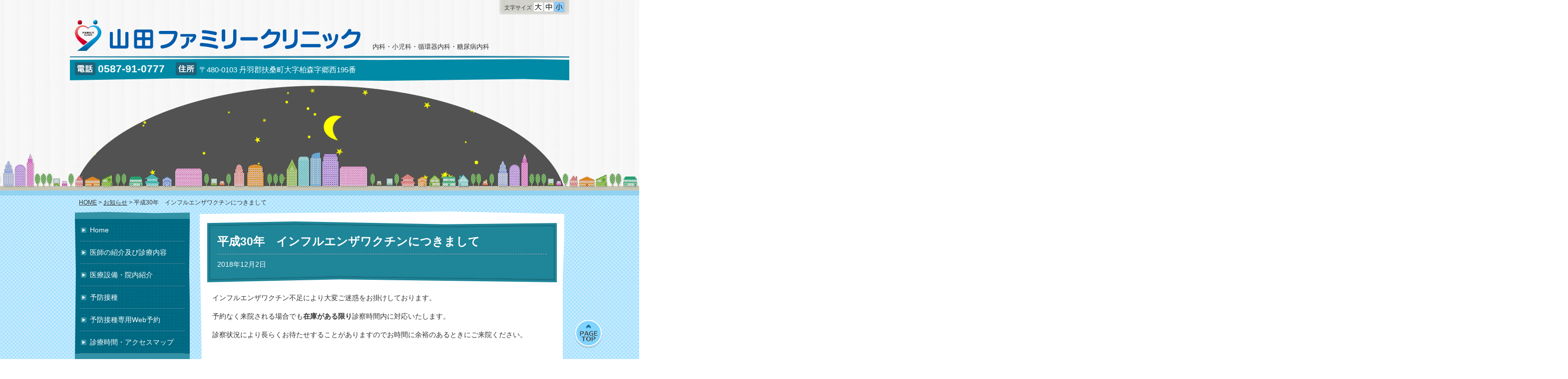

--- FILE ---
content_type: text/html; charset=UTF-8
request_url: https://www.yamada-family-clinic.com/2018/12/02/%E5%B9%B3%E6%88%9030%E5%B9%B4%E3%80%80%E3%82%A4%E3%83%B3%E3%83%95%E3%83%AB%E3%82%A8%E3%83%B3%E3%82%B6%E3%83%AF%E3%82%AF%E3%83%81%E3%83%B3%E3%81%AB%E3%81%A4%E3%81%8D%E3%81%BE%E3%81%97%E3%81%A6/
body_size: 5038
content:
<!DOCTYPE html>
<html dir="ltr" lang="ja">
<head>
<meta charset="UTF-8">

<link rel="stylesheet" href="https://www.yamada-family-clinic.com/wp-content/themes/common/base-theme/style-base.css?2025.0521.1114.48" />
	<link rel="stylesheet" href="https://www.yamada-family-clinic.com/wp-content/themes/w9-lt16/style.css?2024.1213.0903.28" />
		
		<!-- All in One SEO 4.8.1.1 - aioseo.com -->
		<title>平成30年 インフルエンザワクチンにつきまして | 山田ファミリークリニック | 扶桑町の内科 小児科 循環器内科 糖尿病内科</title>
	<meta name="robots" content="max-image-preview:large" />
	<meta name="author" content="yamada-family-clinic.com"/>
	<link rel="canonical" href="https://www.yamada-family-clinic.com/2018/12/02/%e5%b9%b3%e6%88%9030%e5%b9%b4%e3%80%80%e3%82%a4%e3%83%b3%e3%83%95%e3%83%ab%e3%82%a8%e3%83%b3%e3%82%b6%e3%83%af%e3%82%af%e3%83%81%e3%83%b3%e3%81%ab%e3%81%a4%e3%81%8d%e3%81%be%e3%81%97%e3%81%a6/" />
	<meta name="generator" content="All in One SEO (AIOSEO) 4.8.1.1" />
		<!-- All in One SEO -->

<link rel='dns-prefetch' href='//code.createjs.com' />
<link rel="shortcut icon" href="https://www.yamada-family-clinic.com/wp-content/uploads/2013/12/favicon.ico?2013.1211.1127.24" />
<link rel="apple-touch-icon" href="https://www.yamada-family-clinic.com/wp-content/uploads/2014/01/touchicon.png?2014.0109.1735.48" />
<style id='classic-theme-styles-inline-css' type='text/css'>
/*! This file is auto-generated */
.wp-block-button__link{color:#fff;background-color:#32373c;border-radius:9999px;box-shadow:none;text-decoration:none;padding:calc(.667em + 2px) calc(1.333em + 2px);font-size:1.125em}.wp-block-file__button{background:#32373c;color:#fff;text-decoration:none}
</style>
<link rel='stylesheet' id='theme-canvas-style-css' href='https://www.yamada-family-clinic.com/wp-content/themes/w9-lt16/canvas/css/canvas-style.css' type='text/css' media='all' />
<link rel='stylesheet' id='slb_core-css' href='https://www.yamada-family-clinic.com/wp-content/plugins/simple-lightbox/client/css/app.css?ver=2.9.3' type='text/css' media='all' />
<link rel='stylesheet' id='ns-site-css-css' href='https://www.yamada-family-clinic.com/wp-content/uploads/site-css/site-style.css?2024.0924.1435.49' type='text/css' media='all' />
<script type="text/javascript" src="https://www.yamada-family-clinic.com/wp-core/wp-includes/js/jquery/jquery.min.js?ver=3.7.1" id="jquery-core-js"></script>
<script type="text/javascript" src="https://www.yamada-family-clinic.com/wp-core/wp-includes/js/jquery/jquery-migrate.min.js?ver=3.4.1" id="jquery-migrate-js"></script>
<link rel="https://api.w.org/" href="https://www.yamada-family-clinic.com/wp-json/" /><link rel="alternate" type="application/json" href="https://www.yamada-family-clinic.com/wp-json/wp/v2/posts/286" /><meta name="format-detection" content="telephone=no" />
<meta name="SKYPE_TOOLBAR" content="SKYPE_TOOLBAR_PARSER_COMPATIBLE">
<link rel="alternate" type="application/rss+xml" title="山田ファミリークリニック &raquo; feed" href="https://www.yamada-family-clinic.com/feed/" />
<link rel="stylesheet" type="text/css" href="https://www.yamada-family-clinic.com/wp-content/plugins/ns-theme/nsThemeSimpleLightbox/css/style.css?2024.0711.1600.11" /></head>

<body class="single contact-true pc no-eyecatch w9-lt16 month-dec time-23">
<div id="base" class="fontsize-s">

<div id="header">
<div id="site-title"><a href="https://www.yamada-family-clinic.com/"><img src="https://www.yamada-family-clinic.com/wp-content/uploads/2013/12/logo-p-c.png?2013.1211.1127.40" width="572" alt="山田ファミリークリニック" id="pc-color" /></a></div>
<div id="header-kamoku-wrap">内科・小児科・循環器内科・糖尿病内科</div>
</div>

<div id="contact">
<ul>
<li id="h-tel"><img src="https://www.yamada-family-clinic.com/wp-content/themes/w9-lt16/images/h-tel.png" alt="電話" />0587-91-0777</li>
<li id="h-address"><img src="https://www.yamada-family-clinic.com/wp-content/themes/w9-lt16/images/h-address.png" alt="住所" />〒480-0103 丹羽郡扶桑町大字柏森字郷西195番</li>
</ul>
</div>

<div id="site-photo-wrap">
<div id="site-photo" class="header-image default with-theme with-theme-h_0 not-homephoto">
	<div id="custom-header">
<img src="https://www.yamada-family-clinic.com/wp-content/themes/w9-lt16/images/headers/h_0.png" alt="" class="" />
</div>
</div>

<div id="flash" class="header-image default with-theme with-theme-h_0 not-homephoto">
		<div id="animation_container">
		<canvas id="canvas" width="1980" height="210"></canvas>
		<div id="dom_overlay_container"></div>
	</div>
	</div>

</div>

<div id="main" class="post-286 type-post">

	<div class="breadcrumbs" typeof="BreadcrumbList" vocab="https://schema.org/">
		<!-- Breadcrumb NavXT 7.4.1 -->
<span property="itemListElement" typeof="ListItem"><a property="item" typeof="WebPage" title="Go to 山田ファミリークリニック." href="https://www.yamada-family-clinic.com" class="home"><span property="name">HOME</span></a><meta property="position" content="1"></span> &gt; <span property="itemListElement" typeof="ListItem"><a property="item" typeof="WebPage" title="Go to the お知らせ category archives." href="https://www.yamada-family-clinic.com/category/information/" class="taxonomy category"><span property="name">お知らせ</span></a><meta property="position" content="2"></span> &gt; 平成30年　インフルエンザワクチンにつきまして	</div>


<div id="contents">


<div id="entry-title">
<h1>平成30年　インフルエンザワクチンにつきまして</h1>
<div id="entry-date">2018年12月2日</div>
</div>

<div class="entry-content">
<p>インフルエンザワクチン不足により大変ご迷惑をお掛けしております。</p>
<p>予約なく来院される場合でも<strong>在庫がある限り</strong>診察時間内に対応いたします。</p>
<p>診察状況により長らくお待たせすることがありますのでお時間に余裕のあるときにご来院ください。</p>
<p>&nbsp;</p>
<p>&nbsp;</p>
<div class="clear"></div>

</div><!-- entry-content -->

<div id="entry-category"><a href="https://www.yamada-family-clinic.com/category/information/" rel="category tag">お知らせ</a></div>


</div><!-- contents -->

<div id="side-l">

<div id="navi-main" class="li-6 li-6under">
<ul id="navi-main-list">
<li class="menu-item-91"><a href="https://www.yamada-family-clinic.com/">Home</a></li>
<li class="menu-item-92"><a href="https://www.yamada-family-clinic.com/ishi/">医師の紹介及び診療内容</a></li>
<li class="menu-item-93"><a href="https://www.yamada-family-clinic.com/setsubi/">医療設備・院内紹介</a></li>
<li class="menu-item-94"><a href="https://www.yamada-family-clinic.com/vaccine/">予防接種</a></li>
<li class="menu-item-158"><a href="https://www.yamada-family-clinic.com/yoyaku/">予防接種専用Web予約</a></li>
<li class="menu-item-95"><a href="https://www.yamada-family-clinic.com/map/">診療時間・アクセスマップ</a></li>
</ul>
</div>


<div id="side-home-photo">
<img src="https://www.yamada-family-clinic.com/wp-content/uploads/2013/12/home-photo.jpg" alt="" />
</div>

<div id="side-first-widget" class="side-widget-area">
<ul id="side-first-widget-list" class="side-widget-list">
<li id="custom_html-3" class="widget_text side-widget">
<div class="textwidget custom-html-widget"><div class="indoor-360">
<a href="https://www.google.co.jp/maps/place/%E5%B1%B1%E7%94%B0%E3%83%95%E3%82%A1%E3%83%9F%E3%83%AA%E3%83%BC%E3%82%AF%E3%83%AA%E3%83%8B%E3%83%83%E3%82%AF/@35.3472268,136.8958466,3a,75y,342h,90t/data=!3m8!1e1!3m6!1s6Tr9OuahSKgAAAQ1mbV7BA!2e0!3e2!6s%2F%2Fgeo2.ggpht.com%2Fcbk%3Fpanoid%3D6Tr9OuahSKgAAAQ1mbV7BA%26output%3Dthumbnail%26cb_client%3Dsearch.TACTILE.gps%26thumb%3D2%26w%3D86%26h%3D86%26yaw%3D342.06876%26pitch%3D0!7i13312!8i6656!4m5!3m4!1s0x60030bfdbcef7cb1:0xd5a787d74149d7fe!8m2!3d35.34731!4d136.895834!6m1!1e1" target="_blank" rel="noopener">
<img class="indoorview-sp" src="https://www.yamada-family-clinic.com/wp-content/uploads/2016/08/homewidget-20160830.jpg" alt="Googleインドアビュー（別ウィンドウで開きます）" />
<img class="indoorview-pc" src="https://www.yamada-family-clinic.com/wp-content/uploads/2023/08/google-360-pc.jpg" alt="Googleインドアビュー（別ウィンドウで開きます）" />
</a>
</div></div></li>
<li id="custom_html-6" class="widget_text side-widget">
<div class="textwidget custom-html-widget"><div class="yamada-fc-document">
<dl class="parent">
<dt><label for="info">書面掲示事項</label></dt>
<dd>
<input type="checkbox" id="info"/>
<div class="hidden_show">

<dl><dt>明細書について</dt><dd class="sentence"><p>当院は療担規則に則り明細書については無償で交付いたします。</p></dd></dl>
<dl><dt>一般名での処方について</dt><dd class="sentence"><p>後発医薬品があるお薬については、患者様へご説明の上、商品名ではなく一般名（有効成分の名称）で処方する場合があります。</p></dd></dl>
<dl><dt>医療情報の活用について</dt><dd class="sentence"><p>当院は質の高い診療を実施するため、オンライン資格確認等から取得する情報を活用しています。マイナ保険証の積極的なご利用をお願いします。</p></dd></dl>
<dl><dt>感染対策について</dt><dd class="sentence"><p>当院では、受診歴の有無に関わらず、発熱およびその他の感染症を疑わせるような症状を呈する患者様の受入れを行っています。一般の患者さんと発熱患者様の動線を分けるため、受診前には必ず電話予約をお願いいたします。</p></dd></dl>
<dl><dt>情報通信機器を用いた診療について</dt><dd class="sentence"><p>情報通信機器を用いた診療において初診の場合には向精神薬を処方しません。</p></dd></dl>
<dl><dt>医薬品の使用について</dt><dd class="sentence"><p>後発医薬品（ジェネリック医薬品）の使用を積極的に取り組んでいます。医薬品の供給が不足した場合、医薬品の処方変更等に関して適切な対応ができる体制を整備しています。医薬品の供給状況により投与する薬剤を変更する場合は薬剤について十分な説明をいたします。</p></dd></dl>

</div>
</dd>
</dl>
</div></div></li>
</ul>
</div>



<div id="search">
<h2><img src="https://www.yamada-family-clinic.com/wp-content/themes/w9-lt16/images/s-search.png" alt="サイト内検索" /></h2>
<form id="search-form" method="get" action="https://www.yamada-family-clinic.com/">
<div id="search-input-text"><input type="text" value="" name="s" id="s" /></div>
<div id="search-btn"><input type="submit" value="検索" id="submit" /></div>
</form>
</div>

<div id="mobile">
<h2><img src="https://www.yamada-family-clinic.com/wp-content/themes/w9-lt16/images/s-mobile.png" alt="モバイルサイト" /></h2>
<!--<p id="qrcode-image"><img src="https://chart.googleapis.com/chart?chld=M|4&amp;chs=74x74&amp;cht=qr&amp;chl=https%3A%2F%2Fwww.yamada-family-clinic.com%2F&amp;choe=UTF-8" alt="携帯サイトのURLはhttps://www.yamada-family-clinic.com/です。" /></p>-->
<p id="qrcode-image">https://www.yamada-family-clinic.com/</p>
<p id="mobile-description">モバイルサイトはこちらのQRコードをご利用ください。</p>
<div class="clear"></div>
</div>


</div><!-- /#side -->


<div class="clear"></div>

</div><!-- /#main -->

<div id="pageup">
<a href="#base"><img src="https://www.yamada-family-clinic.com/wp-content/themes/w9-lt16/images/pageup.png" alt="ページトップへ" class="btn" /></a>
</div>


<div id="navi-sub" class="li-3 li-4under">
<ul id="navi-sub-list">
<li class="menu-item-561"><a href="https://www.yamada-family-clinic.com/facility/">各種施設基準について</a></li>
<li class="menu-item-96"><a href="https://www.yamada-family-clinic.com/privacy/">プライバシーポリシー</a></li>
<li class="menu-item-97"><a href="https://www.yamada-family-clinic.com/sitemap/">サイトマップ</a></li>
</ul>
<div class="clear"></div>
</div>

<div id="credit">
<div id="credit-name"><a href="https://www.yamada-family-clinic.com/">&copy;山田ファミリークリニック</a></div>
<div id="footer-kamoku">診療科目：内科・小児科・循環器内科・糖尿病内科</div>
<div id="footer-contact">
<div id="footer-tel"><span id="footer-tel-title">電話：</span><span id="footer-tel-content">0587-91-0777</span></div>
<div id="footer-address"><span id="footer-address-title">住所：</span><span id="footer-address-content">〒480-0103 丹羽郡扶桑町大字柏森字郷西195番</span></div>
</div>
</div>

</div><!-- base -->

<div id="fontresize-navi"><div id="fontresize-title">文字サイズ</div><ul id="fontsize-list"><li id="fontsize-l" class="fontsize"><a href="javascript:void(0);"><img src="https://www.yamada-family-clinic.com/wp-content/themes/w9-lt16/images/fontsize-l.png" alt="大" /></a></li><li id="fontsize-m" class="fontsize"><a href="javascript:void(0);"><img src="https://www.yamada-family-clinic.com/wp-content/themes/w9-lt16/images/fontsize-m.png" alt="中" /></a></li><li id="fontsize-s" class="fontsize"><a href="javascript:void(0);"><img src="https://www.yamada-family-clinic.com/wp-content/themes/w9-lt16/images/fontsize-s.png" alt="小" /></a></li></ul></div>
<div id="login">
<ul>
<li><a href="https://www.yamada-family-clinic.com/wp-core/wp-login.php">ログイン</a></li>

</ul>
<div class="clear"></div>
</div>


<script type="text/javascript">/* <![CDATA[ */ var canvasImageDir = 'https://www.yamada-family-clinic.com/wp-content/themes/w9-lt16/canvas/images/'; /* ]]> */</script><script type="text/javascript" src="https://code.createjs.com/createjs-2015.11.26.min.js" id="adobe-createjs-js"></script>
<script type="text/javascript" src="https://www.yamada-family-clinic.com/wp-content/themes/w9-lt16/canvas/js/nighttime.js" id="theme-canvas-js"></script>
<script type="text/javascript" src="https://www.yamada-family-clinic.com/wp-content/themes/w9-lt16/canvas/js/nighttime-init.js" id="theme-canvas-init-js"></script>
<script type="text/javascript" id="slb_context">/* <![CDATA[ */if ( !!window.jQuery ) {(function($){$(document).ready(function(){if ( !!window.SLB ) { {$.extend(SLB, {"context":["public","user_guest"]});} }})})(jQuery);}/* ]]> */</script>
<script type="text/javascript">
/* <![CDATA[ */
var nsHomeUrl         = 'https://www.yamada-family-clinic.com/';
var nsDefaultFontSize = 'fontsize-s';
/* ]]> */
</script>
<script type="text/javascript" src="https://www.yamada-family-clinic.com/wp-content/themes/common/base-theme/js/yuga.js?2018.0129.1356.26"></script>
<script type="text/javascript" src="https://www.yamada-family-clinic.com/wp-content/themes/common/base-theme/js/js.cookie.js?2024.0411.1106.55"></script>
<script type="text/javascript" src="https://www.yamada-family-clinic.com/wp-content/themes/common/base-theme/js/jquery.easing.1.3.js?2018.0129.1356.26"></script>
<script type="text/javascript" src="https://www.yamada-family-clinic.com/wp-content/themes/common/base-theme/js/jquery-qrcode.min.js?2018.0129.1356.26"></script>
<script type="text/javascript">/* <![CDATA[ */
var qrcodeParameter="";
/* ]]> */</script>
<script type="text/javascript" src="https://www.yamada-family-clinic.com/wp-content/themes/common/base-theme/js/common-qrcode.js?2018.0914.1630.28"></script>
<script type="text/javascript" src="https://www.yamada-family-clinic.com/wp-content/themes/common/base-theme/js/fontresize.js?2024.0510.1024.42"></script>

<!-- 既製デザイン -->
</body>
</html>



--- FILE ---
content_type: text/css
request_url: https://www.yamada-family-clinic.com/wp-content/themes/w9-lt16/style.css?2024.1213.0903.28
body_size: 4352
content:
@charset "utf-8";
/*
Theme Name: w9-lt16
Theme URI: http://www.nakashima.com
Description:
Tags: blue
Author: nakashima.com
Version: 1.0
*/

/*
 * font-size sample
 * 10px = 77%
 * 11px = 85%
 * 12px = 93%
 * 13px = 100%
 * 14px = 108%
 * 15px = 116%
 * 16px = 123.1%
 * 17px = 131%
 * 18px = 138.5%
 * 19px = 146.5%
 * 20px = 153.9%
 * 21px = 161.6%
 * 22px = 167%
 * 23px = 174%
 * 24px = 182%
 * 25px = 189%
 * 26px = 197%
*/


@media screen {
	html {
		overflow: auto;
	}
	body {
		min-width:1020px;
		overflow: hidden;
	}
}


/*
 * body
 */
body {
	background:url(images/base.png) center top;
}


/*
 * base
 */
#base {
	width:1000px;
	margin:0 auto;
	position: relative;
}

#base.fontsize-s {
	font-size:108%;
}

#base.fontsize-m {
	font-size:116%;
}

#base.fontsize-l {
	font-size:131%;
}


/*
 * header
 */
#header {
	padding: 40px 10px 10px;
	position: relative;
}

#header #site-title {
	margin:0;
	padding:0 20px 0 0;
	font-size:138.5%;
	display:inline-block;
	vertical-align: bottom;
}

#header #site-title img {
	vertical-align:bottom;
}

#header-kamoku-wrap {
	display:inline-block;
	vertical-align:bottom;
	padding:8px 0 0 0;
	margin:0;
	font-size:93%;
	line-height:1.3;
}


/*
 * contact
 * 電話番号等がない場合は表示しない部分があります。
 */
#contact {
	background-color:#008aa6;
	padding:1px 10px;
	margin:9px 0 15px;
	position: relative;
}

#contact:before {
	content:'';
	display:block;
	width:100%;
	height:9px;
	position:absolute;
	top:-9px;
	left:0;
	background:url(images/h-contact-top.png) no-repeat center top;
}

#contact:after {
	content:'';
	display:block;
	width:100%;
	height:5px;
	position:absolute;
	bottom:-5px;
	left:0;
	background:url(images/h-contact-bot.png) no-repeat center bottom;
}

.contact-false #contact {
	height:3px;
}

#contact ul {
	margin:0;
	padding:0;
	line-height:1;
	text-align:left;
}

.fontsize-l #contact ul {
	padding-top:5px;
}

#contact ul li {
	list-style:none;
	display:inline-block;
	vertical-align:bottom;
	padding:0px 18px 8px 0;
	margin:0;
	line-height:1;
	color:#fff;
}

#contact ul li:last-child {
	padding-right:0;
}

#contact ul li img {
	vertical-align: bottom;
	padding-right:5px;
	position: relative;
	top:3px;
}

.fontsize-l #contact ul li img {
	top:0px;

}

#contact #h-tel,
#contact #h-yoyaku,
#contact #h-fax {
	font-family:arial !important;
	font-weight:bold;
	font-size:146.5%;
}

#contact #h-address {
	font-size:108%;
	position:relative;
	top:-1px;
}

#contact #h-address img {
	top:4px;
}

.fontsize-l #contact #h-address {
	top:-3px;
}

.fontsize-l #contact #h-address img {
	top:3px;
}


/*
 * site-photo
 */
#site-photo-wrap {
	position:relative;
	overflow: hidden;
}

@media screen {
	#site-photo-wrap {
		margin-left: -1000px;
		margin-right:-1000px;
		padding-left: 1000px;
		padding-right:1000px;
	}
}

#site-photo {
	padding:0;
	margin:0;
	position: relative;
	z-index:2;
}

#site-photo img {
	vertical-align: bottom;
}


/* custom-header */
#site-photo #custom-header {
	margin:0 10px;
	background:#fff;
}

#site-photo.default #custom-header,
#site-photo.not-header-image #custom-header {
	background:none;
}

#site-photo.with-homephoto #custom-header {
	min-height:233px;
}

#site-photo.default.not-homephoto #custom-header {
	min-height:210px;
}

#site-photo #custom-header img {
	display:block;
	width:100%;
	height:auto;
}

#site-photo.default.not-homephoto #custom-header img {
	height:210px;
}


/* home-photo */
#home-photo {
	position:absolute;
	top:0;
	left:10px;
	z-index:1;
}

#home-photo img {
	display:block;
	border:solid 4px #fff;
}


/* flash */
#flash {
	width:100%;
	height:210px;
	position:absolute;
	bottom:0;
	left:0;
	z-index:1;
}

#flash.not-header-image,
#flash.not-header-image.not-homephoto {
	display:none;
}

#flash #noflash {
	width:100%;
	height:210px;
}

#flash #noflash.daytime {
	background:url(flash/daytime.jpg) no-repeat center bottom;
}

#flash #noflash.nighttime {
	background:url(flash/nighttime.jpg) no-repeat center bottom;
}


/*
 * main
 */
#main {
	margin:0;
	padding:5px 0 90px;
	background-image:url(images/f-town.png), url(images/container-wrap.png);
	background-repeat: repeat-x, repeat;
	background-position: center bottom, center top;
	border-top:solid 10px #91d2f2;
	border-bottom:solid 4px #e5e5e5;
}
.home #main {
	padding-top:8px;
}

@media screen {
	#main {
		margin-left  :-2000px;
		margin-right :-2000px;
		padding-left : 2000px;
		padding-right: 2000px;
	}
}


/*
 * bredcrumb
 * パンくずリスト
 */
.breadcrumbs {
	font-size:85%;
	line-height:1.1;
	margin:0 15px 13px;
	padding:3px;
}

.breadcrumbs a {
	color:#333;
}

#breadcrumb {
	line-height:1.1;
	margin:0 15px 13px;
	padding:3px;
}

#breadcrumb ul {
	margin:0;
	line-height:1;
}

#breadcrumb ul li {
	list-style: none;
	display:inline;
	line-height:1;
	font-size:85%;
}

#breadcrumb .bread-arrow {
	padding:0 10px;
}

#breadcrumb a {
	color:#222;
}


/*
 * サイト説明文
 */
#site-description {
	padding:10px 15px;
	margin:15px 10px 25px;
	background-image:url(images/site-des-mid.png);
	background-repeat: repeat-y;
	background-position: center top;
	line-height:1.5;
	font-size:93%;
	position: relative;
}

#site-description:before {
	content:'';
	display:block;
	width:100%;
	height:7px;
	position:absolute;
	top:-7px;
	left:0;
	background:url(images/site-des-top.png) no-repeat center top;
}

#site-description:after {
	content:'';
	display:block;
	width:100%;
	height:7px;
	position:absolute;
	bottom:-7px;
	left:0;
	background:url(images/site-des-bot.png) no-repeat center top;
}


/*
 * レイアウト
 */
#contents {
	width:680px;
	margin:0 0 0 260px;
	padding:10px 25px 25px;
	float:left;
	background:url(images/contents.png) repeat-y center top;
	position: relative;
}

#contents:before {
	content:'';
	display:block;
	width:100%;
	height:5px;
	position:absolute;
	top:-5px;
	left:0;
	background:url(images/contents-top.png) no-repeat center top;
}

.home #contents {
	width:480px;
	margin:0 0 0 260px;
	padding:0;
	background:none;
}

#side-l {
	width:230px;
	float:left;
	margin-left:-980px;
}

.home #side-l {
	margin-left:-730px;
}

#side-r {
	width:230px;
	float:left;
	margin-left:20px;
}


/*
 * home widget
 */
#home-widget-area > ul {
	margin:0;
}

#home-widget-area .home-widget {
	padding:20px 25px;
	margin:0 0 25px;
	list-style:none;
	background:url(images/info-mid.png) repeat-y center top;
	position: relative;
}

#home-widget-area .home-widget:before {
	content:'';
	display:block;
	width:100%;
	height:15px;
	position: absolute;
	top:-3px;
	left:0;
	background:url(images/info-top.png) no-repeat center top;
}

#home-widget-area .home-widget:after {
	content:'';
	display:block;
	width:100%;
	height:16px;
	position: absolute;
	bottom:-2px;
	left:0;
	background:url(images/info-bot.png) no-repeat center top;
}

#home-widget-area h2.home-widget-title {
	font-weight:normal;
	font-size:123.1%;
	line-height:1.3;
	padding:0 0 8px;
	margin:5px 0 13px;
	background:url(images/info-title-line.png) no-repeat center bottom;
}

#home-widget-area img {
	max-width:100%;
	/*width:auto;*/
	height:auto;
	vertical-align: bottom;
}


/*
 * information table
 */
#home-information {
	padding:20px 25px 55px;
	margin:0 0 25px;
	list-style:none;
	background:url(images/info-mid.png) repeat-y center top;
	position: relative;
}

#home-information:before {
	content:'';
	display:block;
	width:100%;
	height:15px;
	position: absolute;
	top:-3px;
	left:0;
	background:url(images/info-top.png) no-repeat center top;
}

#home-information:after {
	content:'';
	display:block;
	width:100%;
	height:16px;
	position: absolute;
	bottom:-3px;
	left:0;
	background:url(images/info-bot.png) no-repeat center top;
}

#home-information-title {
	font-weight:normal;
	font-size:123.1%;
	line-height:1.3;
	padding:0 0 8px;
	margin:5px 0 13px;
	background:url(images/info-title-line.png) no-repeat center bottom;
}

#home-information-title img {
	vertical-align:bottom;
}

#home-information table {
	padding:0;
	margin:0;
	width:100%;
}

#home-information table tr {
	background:url(images/info-line.png) repeat-x left bottom;
}

#home-information table th,
#home-information table td {
	border:none;
	padding:8px 0 11px;
	margin:0;
	line-height:1.5;
	vertical-align: baseline;
}

#home-information td.home-info-date {
	white-space:nowrap;
	padding: 0 15px 0 0;
}

#home-information td.home-info-title {
	width:100%;
}

#home-information td.home-info-title a {
	display:block;
}


/*
 * 一覧 & feed へのリンク
 */
#home-information #link-to-feed {
	position:absolute;
	top:25px;
	right:25px;
}

#home-information #link-to-infoindex {
	position:absolute;
	bottom:25px;
	right:25px;
}

#home-information #link-to-infoindex a img,
#home-information #link-to-feed a img {
	vertical-align: bottom;
}


/*
 * Side navi main
 */
#navi-main {
	background-color:#006a83;
	position: relative;
	margin:10px 10px 30px;
}

#navi-main:before,
#navi-main:after {
	content:'';
	display:block;
	width:100%;
	height:14px;
	margin:0 -10px;
	padding:0 10px;
	position: absolute;
	top:-14px;
	left:0;
	background:url(images/s-navi-main-top.png) no-repeat center top;
}

#navi-main:after {
	top:auto;
	bottom:-14px;
	left:0;
	background:url(images/s-navi-main-bot.png) no-repeat center top;
}

#navi-main #navi-main-list {
	margin:0 -10px;
	padding:0 10px;
	background:url(images/s-navi-main-mid.png) repeat-y center top;
}

#navi-main li {
	list-style: none;
	padding:3px 0;
	border-bottom:solid 1px #3d8299;
	position: relative;
}

#navi-main li a {
	display:block;
	padding:10px 10px 10px 20px;
	background:url(images/s-navi-main-link.png) repeat-y left top;
	line-height:1.3;
	color:#fff;
	text-decoration: none;
	position: relative;
}

#navi-main li a:before {
	content:'';
	display:block;
	width:11px;
	height:11px;
	position: absolute;
	top:50%;
	left:2px;
	margin-top:-5px;
	background:url(images/s-navi-main-arrow.png) no-repeat left center;
}

#navi-main li a:hover {
	background-position: right top;
}

#navi-main li a:hover:before {
	left:4px;
}

#navi-main li.current-menu-item > a {
	background-position: right top;
}

#navi-main li.current-menu-item > a:before {
	background-position:right center;
}

#navi-main li.current-menu-item > a:hover:before {
	left:2px;
}

#navi-main li ul.sub-menu {
	display: none;
	box-shadow: 0px 1px 3px #999;
	-moz-box-shadow: 0px 1px 3px #999;
	-webkit-box-shadow: 0px 1px 3px #999;
	position: absolute;
	top: -5px;
	left: 210px;
	z-index: 999;
	width:210px;
	padding:5px;
	margin:0;
	background:url(images/s-navi-main-mid.png) repeat-y center top;
	background-color:#006a83;
}

#navi-main li:hover > ul.sub-menu {
	display: block;
}


/*
 * side home photo
 */
#side-home-photo {
	margin:0 0 15px;
	padding:10px;
	background:url(images/s-search-mid.png) repeat-y center top;
}

#side-home-photo img {
	width:100%;
	height:auto;
	vertical-align: bottom;
}


/*
 * side widget
 */
.side-widget-area .side-widget-list {
	margin:0;
	font-size:93%;
}

.side-widget-area .side-widget {
	margin:0 0 15px;
	padding:10px;
	background:url(images/s-search-mid.png) repeat-y center top;
	list-style:none;
}

.side-widget-area .side-widget-title {
	font-size:108%;
	font-weight:bold;
	margin:0 0 8px;
	padding:0 0 4px;
	background:url(images/info-line.png) repeat-x center bottom;
}

.side-widget-area img {
	max-width:100%;
	/*width:auto;*/
	height:auto;
	vertical-align: bottom;
}


/*
 * side search
 */
#search {
	margin:0 0 20px;
	padding:22px 10px;
	background:url(images/s-search-mid.png) repeat-y center top;
	position: relative;
}

#search:before,
#search:after {
	content:'';
	display:block;
	width:100%;
	height:14px;
	position: absolute;
	top:-3px;
	left:0;
	background:url(images/s-search-top.png) no-repeat center top;
}

#search:after {
	top:auto;
	bottom:-3px;
	background:url(images/s-search-bot.png) no-repeat center top;
}

#search h2 {
	margin:0 0 5px;
	font-size:100%;
	line-height:1;
}

#search h2 img {
	vertical-align: bottom;
}

#search-form {
	display:table;
	width:100%;
}

#search-input-text {
	display:table-cell;
	padding:0 3px;
	background:#cceaff;
}

#search-input-text input {
	font-size:116%;
	line-height:1;
	width:100%;
	border:none;
	background:none;
	vertical-align: middle;
}

#search-btn {
	display:table-cell;
}

#search-btn input {
	font-size:85%;
	line-height:1.6;
	border:none;
	background:none;
	background:#99d5ff;
	padding:3px 6px;
	vertical-align: middle;
	cursor: pointer;
}

#search-btn input:hover {
	background:#80caff;
}


/*
 * side mobile
 */
#mobile {
	margin:0 0 20px;
	padding:22px 10px;
	background:url(images/s-mobile-mid.png) repeat-y center top;
	position: relative;
}

#mobile:before,
#mobile:after {
	content:'';
	display:block;
	width:100%;
	height:14px;
	position: absolute;
	top:-3px;
	left:0;
	background:url(images/s-mobile-top.png) no-repeat center top;
}

#mobile:after {
	top:auto;
	bottom:-3px;
	background:url(images/s-mobile-bot.png) no-repeat center top;
}

#mobile h2 {
	margin:0 0 5px;
	font-size:100%;
	line-height:1;
}

#mobile h2 img {
	vertical-align:bottom;
}

#mobile p {
	margin:0;
	line-height:1.3;
}

#mobile p#qrcode-image {
	margin-right:8px;
	float:left;
}

#mobile p#qrcode-image img {
	vertical-align: bottom;
	border:solid 1px #ccc;
}

#mobile #mobile-description {
	font-size:88%;
}


/*
 * pageup
 */
#pageup {
	position: fixed;
	bottom:20px;
	left:50%;
	z-index:999;
	margin-left:510px;
}

@media print {
	#pageup {
		display:none;
	}
}

#pageup a {
	display:block;
	padding:0;
	text-decoration:none;
	color:#000;
	line-height:1;
	font-size:93%;
}

#pageup a img {
	vertical-align:bottom;
}


/*
 * navi sub
 */
#navi-sub {
	padding:10px 0;
	margin:0;
}

#navi-sub ul {
	margin:0;
	display:inline;
	text-align:left;
}

#navi-sub li {
	list-style: none;
	display: inline-block;
	padding-right:15px;
}

#navi-sub li a {
	font-size:93%;
	color:#000;
	text-decoration: none;
	background:url(images/f-navi-arrow.png) no-repeat left center;
	padding-left:15px;
}

#navi-sub li a:hover {
	text-decoration:underline;
}


/*
 * credit
 */
#credit {
	padding:10px;
	background: #fff;
	border-bottom:solid 1px #eee;
}

@media screen {
	#credit {
		margin-left:  -2000px;
		margin-right: -2000px;
		padding-left:  2000px;
		padding-right: 2000px;
	}
}

#credit-name,
#footer-kamoku,
#footer-yoyaku,
#footer-tel,
#footer-fax,
#footer-address {
	font-size:93%;
	display:inline-block;
	line-height:1;
}

#footer-kamoku {
	padding-left:15px;
}

#footer-yoyaku,
#footer-tel,
#footer-fax {
	padding-right:15px;
}

#credit-name a {
	font-family:arial,'ヒラギノ角ゴ Pro W3','Hiragino Kaku Gothic Pro','メイリオ',Meiryo,'ＭＳ Ｐゴシック','MS PGothic',sans-serif;
	color:#333;
	text-decoration: none;
}


/*
 * 文字サイズの変更
 */
#fontresize-navi {
	position:absolute;
	left:50%;
	top:0;
	width:140px;
	margin-left:360px;
	padding:4px 0 5px;
	background:url(images/fontresize-wrap.png) no-repeat center bottom;
	display:table-cell;
	text-align:center;
	vertical-align: middle;
}

#fontresize-navi #fontresize-title {
	display:inline-block;
	vertical-align:bottom;
	line-height:1;
	font-size:11px;
	position: relative;
	top:-3px;
}

#fontresize-navi #fontsize-list {
	margin:0 0 0 2px;
	display:inline-block;
	vertical-align: bottom;
}

#fontresize-navi .fontsize {
	list-style: none;
	line-height:1;
	float:left;
}

#fontresize-navi .fontsize img {
	display:block;
	padding-left:1px;
}


/*
 * login
 */
#login {
	padding: 10px 0 40px;
	background:#fff;
}

#login ul {
	width:1000px;
	margin:0 auto;
}

#login ul li {
	list-style: none;
	display:inline-block;
	padding:0 10px 0 0;
}

#login ul li a {
	font-size:85%;
	color:#333;
	text-decoration: none;
}


/*
 * eye catch
 */
#eye-catch {
	margin:3px -10px 20px;
	padding:0;
}

#eye-catch img {
	max-width:100%;
	height:auto;
	vertical-align: bottom;
}


/*
 * Page Single
 * entry-title
 */
#entry-title {
	margin:5px -10px 20px;
	padding:25px 20px;
	background-image:url(images/entry-title-top.png), url(images/entry-title-bot.png), url(images/entry-title-mid.png);
	background-repeat:no-repeat, no-repeat, repeat-y;
	background-position:center top, center bottom, center top;
	background-color:#1f8599;
	color:#fff;
}

#entry-title h1 {
	margin:0;
	font-size: 167%;
	line-height:1.3;
}

.single #entry-title h1 {
	padding-bottom:10px;
}


/*
 * Single
 * entry date
 */
#entry-date {
	padding:10px 0 0px;
	border-top:dashed 1px #aaa;
}


/*
 * page links
 */
#page-links {
	margin-top:40px;
}


/*
 * Single
 * entry category
 */
#entry-category {
	margin:40px 0 20px;
	padding:5px 0 0 0;
	border-top:dashed 1px #aaa;
	text-align:right;
}

#entry-category a{
	color:#333;
}


/*
 * Category & Search
 * index title
 */
.index h2.index-title {
	margin:40px -10px 10px;
	padding:10px;
	background-image:url(images/entry-h2-top.png), url(images/entry-h2-bot.png);
	background-repeat:no-repeat, no-repeat, repeat-y;
	background-position:center top, center bottom, center top;
	background-color:#99d5ff;
}

.index h2.index-title a {
	color:#333;
	background:url(images/entry-h2-arrow.png) no-repeat left center;
	padding-left:15px;
	display:block;
}


/*
 * index date
 */
.index-date {
	line-height:1.5;
	margin:0 0 10px;
}


/*
 * Category post navi
 */
#post-navi {
	margin:40px 0 10px;
	border-top:solid 1px #ccc;
	padding:10px 0 0;
}

#post-navi .next-link {
	float:right;
}

#post-navi .pre-link {
	float:left;
}

#post-navi a {
	display:inline-block;
	padding:6px 23px 5px 10px;
	background-image:url(images/entry-post-link-r.png);
	background-repeat: no-repeat;
	background-position: 96% center;
	background-color: #ffd659;
	border:solid 1px #ffc62a;
	text-decoration:none;
	color:#000;
	line-height:1;
}

#post-navi .pre-link a {
	padding:6px 10px 5px 23px;
	background-image:url(images/entry-post-link-l.png);
	background-position: 4% center;
}

#post-navi a:hover {
	background-color:#ffc926;
}


/*
 * entry-content
 * page
 */
.page .entry-content *:first-child {
	margin-top:0;
}

.entry-content {
	line-height:1.7;
}

.page .entry-content h1,
.page .entry-content h2,
.page .entry-content h3 {
	line-height:1.3;
}

.page .entry-content h2 {
	margin:40px -10px 10px;
	padding:10px;
	background-image:url(images/entry-h2-top.png), url(images/entry-h2-bot.png);
	background-repeat:no-repeat, no-repeat, repeat-y;
	background-position:center top, center bottom, center top;
	background-color:#99d5ff;
}

.page .entry-content h3 {
	font-size:131%;
	background:url(images/entry-h3.png) repeat-x center bottom;
	padding-bottom:7px;
}

.page .entry-content h4,
.page .entry-content h5,
.page .entry-content h6 {
	font-size:108%;
}

.page .entry-content ul {
	margin-left:0;
	margin-right:0;
}

.page .entry-content ul > li {
	list-style: none;
	position: relative;
	left: 20px;
	margin-right:20px;
}

.page .entry-content ul > li:before {
	content: "";
	display: block;
	width: 13px;
	height: 13px;
	float:left;
	margin-top: 6px;
	margin-left: -20px;
	background-color: #8ccfff;
	border-radius: 13px;
}

.page .fontsize-l .entry-content ul > li:before {
	margin-top:8px;
}

.page .entry-content ol {
	margin-right:0;
}

.page .entry-content ol > li {
	list-style:decimal;
	left:0;
}


/*
 * サイトマップ　リスト
 */
.page #sitemap-list ul ul {
	margin:0 0 0 50px;
}

.page #sitemap-list ul > li:before {
	background-color:#4db5ff;
}

.page #sitemap-list ul > li a {
	position: relative;
	display:inline-block;
}

.page #sitemap-list ul > li a:before {
	content: "";
	display: block;
	width: 5px;
	height: 5px;
	float:left;
	margin-top: 9px;
	margin-left: -18px;
	border-top:solid 1px #fff;
	border-right:solid 1px #fff;
	-webkit-transform: rotate( 45deg );
	transform: rotate( 45deg );
}



/*
 * Google Map
 */
.ns-gmap {
	width:100%;
	height:500px;
}


/*
 * 略歴
 */
.ryakureki th,
.ryakureki td {
}


/*
 * 診療時間
 */
.shinryou-jikan .youbi td {
	background:#bfe4ff;
}

.shinryou-jikan .jikan td,
.shinryou-jikan .jikan th {
	background:#d9f2ff;
}


/*
 * 画像とキャプション
 */
div.photo-caption,
dl.photo-caption {
	width:280px;
	margin:0;
	margin-bottom:20px;
	padding:5px;
	background:#bfe4ff;
}

div.photo-caption.alignleft,
dl.photo-caption.alignleft {
	margin-right:20px;
}

div.photo-caption.alignright,
dl.photo-caption.alignright {
	margin-left:20px;
}

div.photo-caption p.photo-caption-img,
dl.photo-caption dt {
	margin:0;
	text-align:center;
	background:#d9efff;
}

div.photo-caption p.photo-caption-img img,
dl.photo-caption dt img {
	vertical-align:top;
	max-width:280px;
	max-height:210px;
	width:auto;
	height:auto;
}

div.photo-caption p.photo-caption-text,
dl.photo-caption dd {
	margin:0;
	line-height:1.5;
}


/*
 * 画像と右側説明文
 */
div.photo-setumei,
dl.photo-setumei {
	width:680px;
	margin:0;
	margin-bottom:20px;
}

div.photo-setumei:after,
dl.photo-setumei:after {
	display:block;
	content:"";
	width:100%;
	clear:both;
}

div.photo-setumei p.photo-setumei-img,
dl.photo-setumei dt {
	width:280px;
	float:left;
	border:solid 5px #bfe4ff;
	background-color:#d9efff;
	margin:0;
	padding:0;
	margin-right:15px;
	text-align:center;
}

div.photo-setumei p.photo-setumei-img img,
dl.photo-setumei dt img {
	vertical-align:top;
	max-width:280px;
	max-height:210px;
	width:auto;
	height:auto;
}

div.photo-setumei p.photo-setumei-text,
dl.photo-setumei dd {
	float:left;
	width:375px;
	margin:0;
}

dl.photo-setumei dd:nth-child(2):nth-last-child(2) {
	font-size:131%;
	line-height:1.3;
	margin: 10px 0;
	background:url(images/entry-h3.png) repeat-x center bottom;
	padding:0 0 7px;
}


/*
 * 画像関連
 */
.page .wp-caption {
	background:#bfe4ff;
}

.page .wp-caption p.wp-caption-text {
	font-size:100%;
}



--- FILE ---
content_type: text/css
request_url: https://www.yamada-family-clinic.com/wp-content/themes/w9-lt16/canvas/css/canvas-style.css
body_size: -140
content:
#animation_container {
	width:1980px;
	height:210px;
	position: absolute;
	left:50%;
	margin-left:-990px;
	z-index:1;
}

#animation_container #canvas {
	position: absolute;
	display:block;
}

#dom_overlay_container {
	pointer-events:none;
	overflow:hidden;
	width:1980px;
	height:210px;
	position: absolute;
	left: 0px;
	top: 0px;
	display: block;
}


--- FILE ---
content_type: text/css
request_url: https://www.yamada-family-clinic.com/wp-content/uploads/site-css/site-style.css?2024.0924.1435.49
body_size: 1897
content:
@charset "utf-8";


/*
*インフルエンザの予防接種
*/
.influ-yoshin-container{
	margin:1em 0;
	display: flex;
	flex-direction: row;
	flex-wrap: wrap;
	justify-content: stretch;
	align-content: stretch;
	align-items: stretch;
}
.pc .influ-yoshin-wrap{
	margin:0 12px;
	width:198px;
}
.sp .influ-yoshin-wrap{
	width:calc(50% - 5px);
}
.sp .influ-yoshin-wrap:nth-of-type(odd){
	margin-right:10px;
}
.influ-yoshin-wrap img{
	vertical-align:bottom;
	box-shadow:0 0 2px rgba(0,0,0,0.3);
}
.influ-yoshin-wrap a:hover{
	opacity:0.8;
}
.influ-yoshin-wrap p{
	margin-bottom:0.5em;
	font-size:80%;
	letter-spacing:-0.05em;
}

/*
*ウィジェット
*書面掲示事項等
*/
.yamada-fc-document dl.parent{padding:0;margin:0;}
.yamada-fc-document dl.parent > dt{padding:0;margin:0;position:relative;}
.yamada-fc-document dl.parent > dt:before{content:"";position:absolute;background:url("../2024/06/document_icon.png") no-repeat;background-size:contain;height:24px;width:24px;top:50%;left:6px;margin-top:-13px;z-index:1;pointer-events:none;}
.yamada-fc-document dl.parent > dt:after{content:"";position:absolute;background:url("../2024/06/tap_icon.png") no-repeat;background-size:contain;height:24px;width:24px;top:50%;right:0;margin-top:-13px;z-index:1;transform: rotate(-20deg);pointer-events:none;}
.yamada-fc-document dl.parent > dt label{display:block;cursor:pointer;padding:.8em 1em;background:#005bac;border-radius:.1em;box-shadow:0 0 2px rgba(0,0,0,.3);text-shadow:0 1px 1px rgba(0,0,0,.3);color:#fff;font-size:93%;font-weight:700;position:relative;text-align:center}
.yamada-fc-document dl.parent > dt label:hover{opacity:.8}
.yamada-fc-document dl.parent > dd{padding:0;margin:0}
.yamada-fc-document dl.parent > dd div.hidden_show{height:0;padding:0;overflow:hidden;opacity:0;transition:0.8s}
.yamada-fc-document dl.parent > dd input:checked~.hidden_show{padding:1em 0 .5em;height:auto;opacity:1}
.yamada-fc-document dl.parent > dd input{display:none;}
.yamada-fc-document dl.parent > dd dl{padding:0;margin:0;}
.yamada-fc-document dl.parent > dd dl:not(:last-of-type){padding-bottom:0.75em;margin-bottom:0.75em;border-bottom:dashed 1px #ccc;}
.yamada-fc-document dl.parent > dd dl dt{padding:0;margin:0 0 0.3em;font-size:85%;color:#005bac;font-weight:bold;}
.yamada-fc-document dl.parent > dd dl dd{padding:0;margin:0;}
.yamada-fc-document dl.parent > dd dl dd.sentence p{margin:0;font-size:77%;}
.yamada-fc-document dl.parent > dd dl dd.sentence p:not(:last-of-type){margin-bottom:0.5em;}
.yamada-fc-document dl.parent > dd dl dd.credit p{margin:0;font-size:77%;text-align:right;}



/*
 *ホームウィジェット
 *予防接種のWEB予約がご利用になれます。
 */
.widget-yoyaku dl{
	padding:0;
	margin:0.25em 0 0.75em 0;
}
.widget-yoyaku dl dt{
	padding:0 0 0.6em 1.9em;
	margin:0 0 0.55em;
	color:#5190e6;
	font-size:123.1%;
	border-bottom:solid 3px #abd1f5;
	position:relative;
}
.widget-yoyaku dl dt:before{
	content:"";
	position:absolute;
	background:url("../2023/08/yamada-family-logomark.png") no-repeat;
	background-size:contain;
	height:28px;
	width:28px;
	top:-3px;
	left:0;
}
.widget-yoyaku dl dd{
	padding:0 0.5em;
	margin:0;
}
.widget-yoyaku dl dd ul{
	padding:0;
	margin:0;
}
.widget-yoyaku dl dd ul li{
	padding:0 0 0 0.9em;
	margin:0;
	list-style:none;
	position:relative;
}
.widget-yoyaku dl dd ul li:before{
	content:"";
	position:absolute;
	background:#5190e6;
	height:0.5em;
	width:0.5em;
	border-radius:100%;
	top:0.5em;
	left:0;
}
.widget-yoyaku dl dd.yoyaku-btn{
	padding-top:0.75em;
	margin-top:1em;
	border-top:dashed 1px #ccc;
}

/*
 *ホームウィジェット
 *予約バナー
 */
.yamada-home-yoyaku-btn {
	text-align:center;
	margin-bottom:15px;
}
.yamada-home-yoyaku-btn a {
	display: inline-block;
	margin-top: 5px;
	padding: 5px 24px 5px 36px;
	background:#ff6699;
	border: 2px solid #fff;
	border-radius: 20px;
	box-shadow: 0 1px 2px rgba(0, 0, 0, 0.2);
	color: #fff;
	text-align:center;
	text-decoration: none;
	position:relative;
}
.sp .yamada-home-yoyaku-btn a {
	padding: 5px 30px;
	border-radius: 2px;
}
.yamada-home-yoyaku-btn a:hover {
	background:#ff4d88;
}
.yamada-home-yoyaku-btn a:before {
	content:'';
	display:block;
	width:18px;
	height:18px;
	border-radius:15px;
	background:#fff;
	position:absolute;
	top:50%;
	left:6px;
	margin-top:-9px;
}
.yamada-home-yoyaku-btn a:after {
	content:'';
	display:block;
	width:6px;
	height:6px;
	border-top:solid 1px #ff6699;
	border-right:solid 1px #ff6699;
	position:absolute;
	top:50%;
	left:10px;
	-ms-transform: rotate(45deg);
	-webkit-transform: rotate(45deg);
	transform: rotate(45deg);
	margin-top:-3px;
}


/*
 *ホームウィジェット
 *発熱での受信を希望される方へ
 */
.widget-hatsunetsu dl{
	padding:0;
	margin:0.25em 0 0.75em 0;
}
.widget-hatsunetsu dl dt{
	padding:0 0 0.6em 1.9em;
	margin:0 0 0.55em;
	color:#ff6699;
	font-size:123.1%;
	border-bottom:solid 3px #ffc9db;
	position:relative;
}
.widget-hatsunetsu dl dt:before{
	content:"";
	position:absolute;
	background:url("../2023/08/yamada-family-logomark.png") no-repeat;
	background-size:contain;
	height:28px;
	width:28px;
	top:-3px;
	left:0;
}
.widget-hatsunetsu dl dd{
	padding:0 0.5em;
	margin:0;
}
.widget-hatsunetsu dl dd ul{
	padding:0;
	margin:0;
}
.widget-hatsunetsu dl dd ul li{
	padding:0 0 0 0.9em;
	margin:0;
	list-style:none;
	position:relative;
}
.widget-hatsunetsu dl dd ul li:before{
	content:"";
	position:absolute;
	background:#ff6699;
	height:0.5em;
	width:0.5em;
	border-radius:100%;
	top:0.5em;
	left:0;
}




/*
 *サイドウィジェット
 *Google360度パノラマ
 */
.indoor-360 a:hover{
	opacity:0.8;
}
.pc .indoor-360 img.indoorview-sp{
	display:none;
}
.sp .indoor-360 img.indoorview-pc{
	display:none;
}


/*
 *インフルエンザの予防接種
 */
#yamada-influ-taishou th,
#yamada-influ-taishou td {
	font-weight:normal;
	border:none;
	padding:0;
	line-height:1.6;
}
.wp-image-65 {
	border:solid 1px #ddd;
}



/*
 *予防接種
 */
.yamada-color-red {
	color:red;
}
.pc .wp-image-59,
.pc .wp-image-58 {
	width:auto;
	height:190px !important;
}



/*
 *血圧脈波検査装置
 */
.yamada-doumyaku-item {
	width:240px;
	float:left;
	margin:0 10px 20px 0;
	font-size:85%;
	line-height:1.3;
}
#yamada-doumayku-hr {
	border:none;
	border-top:solid 1px #ccc;
	padding:0;
	margin:30px 0;
	height:1px;
}


/*
 *診療時間・アクセスマップ
 */
.pc .wp-image-44 {
	width:auto;
	height:210px;
}


/*
 *改行調整
 */
.adjust{
	display:inline-block;
}



/*
 *診療予約等
 */
.yamada-notice {
  background:#ffccdd;
  color:#ff0066;
  border:solid 4px #ffb2cc;
  padding:20px;
  border-radius:5px;
  font-size:116%;
}
.sp .yamada-notice {
  padding:10px;
}

.yamada-yoyaku-qrcode {
  border:solid 1px #aaa;
}

.yamada-web-url a {
  display:inline-block;
  padding:10px 20px 10px 40px;
  border-radius:30px;
  background:#ffdb26;
  border:solid 1px #ffbf00;
  font-size:131%;
  line-height:1;
  color:#333;
  text-decoration:none;
  position:relative;
}
.sp .yamada-web-url a {
  border-radius:2px;
  font-size:116%;
}
.yamada-web-url a:hover {
  background:#ffbf00;
}
.yamada-web-url a:before {
  content:'';
  display:block;
  width:20px;
  height:20px;
  background:#fff;
  border-radius:15px;
  position:absolute;
  top:50%;
  left:10px;
  margin-top:-10px;
}
.yamada-web-url a:after {
  content:'';
  display:block;
  width:8px;
  height:8px;
  border-top:solid 1px #333;
  border-right:solid 1px #333;
  position:absolute;
  top:50%;
  left:13px;
  -ms-transform: rotate(45deg);
  -webkit-transform: rotate(45deg);
  transform: rotate(45deg);
  margin-top:-4px;
}




--- FILE ---
content_type: text/css
request_url: https://www.yamada-family-clinic.com/wp-content/plugins/ns-theme/nsThemeSimpleLightbox/css/style.css?2024.0711.1600.11
body_size: 391
content:
@charset "utf-8";

/* Lightbox */

.slb_overlay{
    animation: anime 2s 0s 1;
}
@keyframes anime {
    0% {
        opacity: 0;
    }
    100% {
        opacity: 1;
    }
}

.slb_viewer_overlay{
	background-color:#fff!important;
}

#slb_viewer_wrap .slb_container{
	padding:10px 10px 30px !important;
	margin:0 !important;
	width:auto !important;
	top:0 !important;
	box-shadow:0 0 8px rgba(0,0,0,.3)!important;
}
@media (max-width: 759px) {
	#slb_viewer_wrap .slb_container{
	margin:0 1vh !important;
	width:calc(100% - 2vh) !important;
	top:10vh !important;
	}
}

#slb_viewer_wrap .slb_theme_slb_default .slb_controls .slb_template_tag_ui {
	float:none !important;
	opacity:1 !important;
	color:#555;
}
#slb_viewer_wrap .slb_theme_slb_default .slb_controls {
	top:100% !important;
	right:0 !important;
	margin-top:5px;
	width:auto !important;
}

.slb_content{
	margin:0 auto !important;
}
.slb_content .slb_controls .slb_slideshow{
	display:none !important;
}
.slb_content .slb_controls .slb_close .slb_template_tag{
	background:none !important;
}

.slb_details{
	bottom:9px;
	position:absolute !important;

}
.slb_details .slb_data_title{
	display:none !important;
}
.slb_details .inner{
  display: flex !important;
}
.slb_details .slb_nav{
	display:inline !important;
	margin-right:1.5em !important;
	color:#555;
	order:1;
}
.slb_details .slb_data{
	display:inline !important;
	order:2;
}
.slb_details .slb_data .slb_data_content{
	display:inline !important;
}
.slb_details .slb_nav .slb_template_tag_ui_nav_prev{
	margin-right:1.25em !important;
}

#slb_viewer_wrap .slb_theme_slb_default .slb_content .slb_prev .slb_template_tag,
#slb_viewer_wrap .slb_theme_slb_default .slb_content .slb_next .slb_template_tag{
	background:none !important;
}
.slb_details .slb_group_status{
	font-family:inherit!important;
	font-style:normal!important;
	font-weight:normal!important;
	font-size:12px!important;
	color:#999;
	pointer-events:none;
}
.slb_details .slb_data_desc{
	display:none !important;
}

/* 単一時：情報非表示 */
#slb_viewer_wrap .slb_theme_slb_default.item_single .slb_details{
	visibility:hidden;
}



--- FILE ---
content_type: application/javascript
request_url: https://www.yamada-family-clinic.com/wp-content/themes/w9-lt16/canvas/js/nighttime.js
body_size: 1930
content:
(function (cjs, an) {

var p; // shortcut to reference prototypes
var lib={};var ss={};var img={};
lib.ssMetadata = [
		{name:"nighttime_atlas_", frames: [[0,0,1980,210],[1982,49,20,20],[0,212,1980,76],[1982,0,48,47],[2004,49,20,20]]}
];


// symbols:



(lib.back = function() {
	this.spriteSheet = ss["nighttime_atlas_"];
	this.gotoAndStop(0);
}).prototype = p = new cjs.Sprite();



(lib.circle = function() {
	this.spriteSheet = ss["nighttime_atlas_"];
	this.gotoAndStop(1);
}).prototype = p = new cjs.Sprite();



(lib.machi = function() {
	this.spriteSheet = ss["nighttime_atlas_"];
	this.gotoAndStop(2);
}).prototype = p = new cjs.Sprite();



(lib.moon = function() {
	this.spriteSheet = ss["nighttime_atlas_"];
	this.gotoAndStop(3);
}).prototype = p = new cjs.Sprite();



(lib.star = function() {
	this.spriteSheet = ss["nighttime_atlas_"];
	this.gotoAndStop(4);
}).prototype = p = new cjs.Sprite();
// helper functions:

function mc_symbol_clone() {
	var clone = this._cloneProps(new this.constructor(this.mode, this.startPosition, this.loop));
	clone.gotoAndStop(this.currentFrame);
	clone.paused = this.paused;
	clone.framerate = this.framerate;
	return clone;
}

function getMCSymbolPrototype(symbol, nominalBounds, frameBounds) {
	var prototype = cjs.extend(symbol, cjs.MovieClip);
	prototype.clone = mc_symbol_clone;
	prototype.nominalBounds = nominalBounds;
	prototype.frameBounds = frameBounds;
	return prototype;
	}


(lib.star_sky_mc = function(mode,startPosition,loop) {
	this.initialize(mode,startPosition,loop,{});

	// timeline functions:
	this.frame_0 = function() {
		this.width = 1500;
		this.height = 1500;
		this.regX = 750;
		this.regY = 750;
		this.x = 600;
		this.y = 0;

		function getRandomInt(min, max) {
		return Math.floor( Math.random() * (max - min + 1) ) + min;
		}

		for (var i = 0; i < 200; i++) {
			var star = new lib.Star();
			var scale = getRandomInt( 4, 7 ) * 0.1;
			this.addChild(star);
			star.x = this.width * Math.random();
			star.y = this.height * Math.random();
			star.scaleX = scale;
			star.scaleY = scale;
			star.rotation = getRandomInt( 0, 360 );
			star.alpha = getRandomInt( 8, 10 ) * 0.1;
		}

		for (var j = 0; j < 200; j++) {
			var circle = new lib.Circle();
			var scale = getRandomInt( 2, 4 ) * 0.1;
			this.addChild(circle);
			circle.x = this.width * Math.random();
			circle.y = this.height * Math.random();
			circle.scaleX = scale;
			circle.scaleY = scale;
			circle.rotation = getRandomInt( 0, 360 );
			circle.alpha = getRandomInt( 8, 10 ) * 0.1;
		}

		this.addEventListener("tick", leafFall.bind(this));

		function leafFall()
		{
			this.rotation += 0.4;
		}
	}

	// actions tween:
	this.timeline.addTween(cjs.Tween.get(this).call(this.frame_0).wait(1));

}).prototype = getMCSymbolPrototype(lib.star_sky_mc, null, null);


(lib.Star = function(mode,startPosition,loop) {
	this.initialize(mode,startPosition,loop,{});

	// レイヤー 1
	this.instance = new lib.star();
	this.instance.parent = this;
	this.instance.setTransform(-10,-10);

	this.timeline.addTween(cjs.Tween.get(this.instance).wait(1));

}).prototype = p = new cjs.MovieClip();
p.nominalBounds = new cjs.Rectangle(-10,-10,20,20);


(lib.moon_gr = function(mode,startPosition,loop) {
	this.initialize(mode,startPosition,loop,{});

	// レイヤー 1
	this.instance = new lib.moon();
	this.instance.parent = this;
	this.instance.setTransform(-24,-23.5);

	this.timeline.addTween(cjs.Tween.get(this.instance).wait(1));

}).prototype = p = new cjs.MovieClip();
p.nominalBounds = new cjs.Rectangle(-24,-23.5,48,47);


(lib.machi_mc = function(mode,startPosition,loop) {
	this.initialize(mode,startPosition,loop,{});

	// レイヤー 1
	this.instance = new lib.machi();
	this.instance.parent = this;
	this.instance.setTransform(1980,0);

	this.instance_1 = new lib.machi();
	this.instance_1.parent = this;

	this.timeline.addTween(cjs.Tween.get({}).to({state:[{t:this.instance_1},{t:this.instance}]}).wait(1));

}).prototype = getMCSymbolPrototype(lib.machi_mc, new cjs.Rectangle(0,0,3960,76), null);


(lib.Circle = function(mode,startPosition,loop) {
	this.initialize(mode,startPosition,loop,{});

	// レイヤー 1
	this.instance = new lib.circle();
	this.instance.parent = this;
	this.instance.setTransform(-10,-10);

	this.timeline.addTween(cjs.Tween.get(this.instance).wait(1));

}).prototype = p = new cjs.MovieClip();
p.nominalBounds = new cjs.Rectangle(-10,-10,20,20);


(lib.moon_mc = function(mode,startPosition,loop) {
	this.initialize(mode,startPosition,loop,{});

	// レイヤー 1
	this.instance = new lib.moon_gr("synched",0);
	this.instance.parent = this;
	this.instance.setTransform(-0.9,-0.9,1,1,-25);

	this.timeline.addTween(cjs.Tween.get(this.instance).to({rotation:58},49).to({rotation:-25},50).wait(1));

}).prototype = p = new cjs.MovieClip();
p.nominalBounds = new cjs.Rectangle(-32.6,-32.4,63.4,62.9);


// stage content:
(lib.nighttime = function(mode,startPosition,loop) {
	this.initialize(mode,startPosition,loop,{});

	// timeline functions:
	this.frame_0 = function() {
		this.addEventListener("tick",dayTimeMc.bind(this));

		function dayTimeMc(){
			this.machi_mc.x-=1.5;
			if(this.machi_mc.x <= -990) {
				this.machi_mc.x=990;
			}
		}
	}

	// actions tween:
	this.timeline.addTween(cjs.Tween.get(this).call(this.frame_0).wait(1));

	// moon
	this.instance = new lib.moon_mc();
	this.instance.parent = this;
	this.instance.setTransform(1023,84.5);

	this.timeline.addTween(cjs.Tween.get(this.instance).wait(1));

	// machi
	this.machi_mc = new lib.machi_mc();
	this.machi_mc.parent = this;
	this.machi_mc.setTransform(990,172,1,1,0,0,0,990,38);

	this.timeline.addTween(cjs.Tween.get(this.machi_mc).wait(1));

	// mask (mask)
	var mask = new cjs.Shape();
	mask._off = true;
	mask.graphics.p("Eg2rAaPQ2qq4AAvXQAAvXWqq4UAWpgK3AgCAAAUAgDAAAAWpAK3QWqK4AAPXQAAPX2qK4UgWpAK4ggDAAAUggCAAAgWpgK4g");
	mask.setTransform(991.1,237.5);

	// star
	this.instance_1 = new lib.star_sky_mc();
	this.instance_1.parent = this;
	this.instance_1.setTransform(990,105);

	var maskedShapeInstanceList = [this.instance_1];

	for(var shapedInstanceItr = 0; shapedInstanceItr < maskedShapeInstanceList.length; shapedInstanceItr++) {
		maskedShapeInstanceList[shapedInstanceItr].mask = mask;
	}

	this.timeline.addTween(cjs.Tween.get(this.instance_1).wait(1));

	// background
	this.instance_2 = new lib.back();
	this.instance_2.parent = this;

	this.timeline.addTween(cjs.Tween.get(this.instance_2).wait(1));

}).prototype = p = new cjs.MovieClip();
p.nominalBounds = new cjs.Rectangle(990,105,3960,210);
// library properties:
lib.properties = {
	id: '78EB73E194174EED8FA8505D41D7EA7B',
	width: 1980,
	height: 210,
	fps: 24,
	color: "#FFFFFF",
	opacity: 1.00,
	manifest: [
		{src:canvasImageDir + "nighttime_atlas_.png?1507101008210", id:"nighttime_atlas_"}
	],
	preloads: []
};



// bootstrap callback support:

(lib.Stage = function(canvas) {
	createjs.Stage.call(this, canvas);
}).prototype = p = new createjs.Stage();

p.setAutoPlay = function(autoPlay) {
	this.tickEnabled = autoPlay;
}
p.play = function() { this.tickEnabled = true; this.getChildAt(0).gotoAndPlay(this.getTimelinePosition()) }
p.stop = function(ms) { if(ms) this.seek(ms); this.tickEnabled = false; }
p.seek = function(ms) { this.tickEnabled = true; this.getChildAt(0).gotoAndStop(lib.properties.fps * ms / 1000); }
p.getDuration = function() { return this.getChildAt(0).totalFrames / lib.properties.fps * 1000; }

p.getTimelinePosition = function() { return this.getChildAt(0).currentFrame / lib.properties.fps * 1000; }

an.bootcompsLoaded = an.bootcompsLoaded || [];
if(!an.bootstrapListeners) {
	an.bootstrapListeners=[];
}

an.bootstrapCallback=function(fnCallback) {
	an.bootstrapListeners.push(fnCallback);
	if(an.bootcompsLoaded.length > 0) {
		for(var i=0; i<an.bootcompsLoaded.length; ++i) {
			fnCallback(an.bootcompsLoaded[i]);
		}
	}
};

an.compositions = an.compositions || {};
an.compositions['78EB73E194174EED8FA8505D41D7EA7B'] = {
	getStage: function() { return exportRoot.getStage(); },
	getLibrary: function() { return lib; },
	getSpriteSheet: function() { return ss; },
	getImages: function() { return img; }
};

an.compositionLoaded = function(id) {
	an.bootcompsLoaded.push(id);
	for(var j=0; j<an.bootstrapListeners.length; j++) {
		an.bootstrapListeners[j](id);
	}
}

an.getComposition = function(id) {
	return an.compositions[id];
}



})(createjs = createjs||{}, AdobeAn = AdobeAn||{});
var createjs, AdobeAn;

--- FILE ---
content_type: application/javascript
request_url: https://www.yamada-family-clinic.com/wp-content/themes/common/base-theme/js/common-qrcode.js?2018.0914.1630.28
body_size: 268
content:
(function($){

	/*
	 * QRコード
	 */
	// URL取得
	var qrcodeUrl = $('#qrcode-image').text();
	if( ! ( typeof( qrcodeParameter ) === 'undefined' || qrcodeParameter === null || qrcodeParameter === '' ) ) {
		var themeOptions = JSON.parse( qrcodeParameter );
		var themePasskey = themeOptions.passkey;
		var themeName = themeOptions.theme;
		// qrcodeUrlの末尾がスラッシュか確認
		var pattern = /\/$/;
		if( ! pattern.test( qrcodeUrl ) ) {
			qrcodeUrl = qrcodeUrl + '/';
		}
		qrcodeUrl = qrcodeUrl + '?theme-switch=' + themeName + '&passkey=' + themePasskey;
	}
	// URLの文字数からサイズ設定
	var qrcodeSize = 66;
	if( qrcodeUrl.length > 26 ) {
		qrcodeSize = 74;
	}
	if( qrcodeUrl.length > 42 ) {
		qrcodeSize = 82;
	}
	if( qrcodeUrl.length > 62 ) {
		qrcodeSize = 90;
	}
	if( qrcodeUrl.length > 84 ) {
		qrcodeSize = 98;
	}
	if( qrcodeUrl.length > 106 ) {
		qrcodeSize = 106;
	}
	// QRコードオプション設定
	var qrcodeOptions = {
		render: 'image',
		minVersion: 2,
		maxVersion: 40,
		ecLevel: 'M',
		left: 0,
		top: 0,
		size: qrcodeSize,
		fill: '#000',
		background: '#fff',
		text: qrcodeUrl,
		radius: 0,
		quiet: 4,
		mode: 0,
	}
	// QRコード生成
	$('#qrcode-image').html('').qrcode( qrcodeOptions );

})(jQuery);


--- FILE ---
content_type: application/javascript
request_url: https://www.yamada-family-clinic.com/wp-content/themes/common/base-theme/js/fontresize.js?2024.0510.1024.42
body_size: 612
content:
(function($){

	/*
	 * 文字サイズ変更
	 */

	/* 画像先読み関数 */
	$.preloadImages = function() {
		for(var i=0; i<arguments.length; i++) {
			jQuery("<img>").attr("src", arguments[i]);
		}
	};

	/* 画像のリプレイス関数 */
	function imgReplace(selector){
		var src = $(selector).find('img').attr('src');
		if(src) {
			$.preloadImages(src);
			if(src.match(/_on\./)){
				if(!$(selector).attr('class').match(/current-size/)){
					$(selector).attr('src', src.replace(/_on/, ''));
				}
			} else {
				var fileType = src.substring(src.lastIndexOf('.'), src.length);
				var currentSrc = src.replace(fileType, '_on'+fileType);
				$(selector).find('img').attr('src', currentSrc);
			}
		}
	}

	/* 画像のリセット関数 */
	function imgReset() {
		$('#fontresize-navi').find('.fontsize').each(function(){
			var imgObj = $(this).find('img');
			if(imgObj.attr('src')) {
				if(imgObj.attr('src').match(/_on\./)){
					imgObj.attr('src', imgObj.attr('src').replace('_on', ''));
				}
			}
		});
	}

	/* cookie 保存パスを設定する関数 */
	function cookieSavePath() {
		var path;
		var hostname = location.hostname;
		path = nsHomeUrl.split(hostname);
		path = path[1];
		if(!path) {
			path ='/';
		} 
		return path;
	}

	/* 処理 */
	var cookieName = 'nsFontSize';
	var defaultSize = nsDefaultFontSize; // wp_foorerで設定されています。
	if( ! Cookies.get( cookieName )) {
		Cookies.set( cookieName, defaultSize, { path: cookieSavePath() });
		$('#base').addClass( defaultSize );
		$('#'+defaultSize).addClass('current-size');
		imgReplace('#'+defaultSize);
	} else {
		var fontSize = Cookies.get( cookieName );
		$('#base').addClass(fontSize);
		$('#'+fontSize).addClass('current-size');
		imgReplace('#'+fontSize);
	}

	$('#fontresize-navi').find('.fontsize').on('click',function(){
		var id = $(this).attr('id');
		$('#base').removeClass().addClass(id);
		$('#fontresize-navi *').removeClass('current-size');
		$(this).addClass('current-size');
		Cookies.get( cookieName, null);
		Cookies.set( cookieName, id, { path: cookieSavePath() });
		imgReset();
		imgReplace('#' + id);
	});

	$('#fontresize').find('.fontsize').on({
		'mouseenter':function(){
			imgReplace('#' + $(this).attr('id'));
			//$(this).fadeTo('fast',.3);
		},
		'mouseleave':function(){
			imgReplace('#' + $(this).attr('id'));
			//$(this).fadeTo('fast',1);
		}
	});
})(jQuery);
